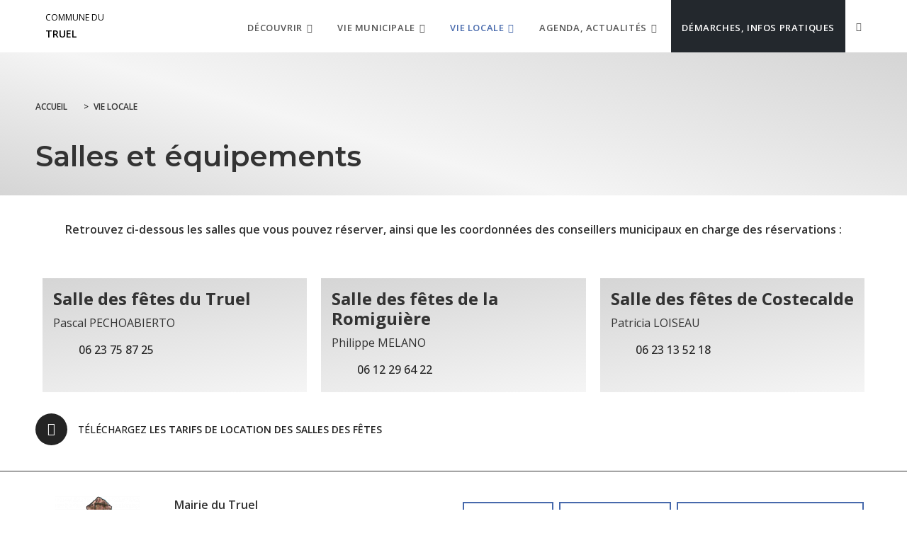

--- FILE ---
content_type: text/css
request_url: https://www.letruel.fr/uploads/sites/20/elementor/css/post-284.css
body_size: 112
content:
.elementor-284 .elementor-element.elementor-element-51afb9ab{transition:background 0.3s, border 0.3s, border-radius 0.3s, box-shadow 0.3s;padding:1% 0% 2% 0%;}.elementor-284 .elementor-element.elementor-element-51afb9ab > .elementor-background-overlay{transition:background 0.3s, border-radius 0.3s, opacity 0.3s;}.elementor-bc-flex-widget .elementor-284 .elementor-element.elementor-element-14b3a10c.elementor-column .elementor-column-wrap{align-items:center;}.elementor-284 .elementor-element.elementor-element-14b3a10c.elementor-column.elementor-element[data-element_type="column"] > .elementor-column-wrap.elementor-element-populated > .elementor-widget-wrap{align-content:center;align-items:center;}.elementor-284 .elementor-element.elementor-element-14b3a10c.elementor-column > .elementor-column-wrap > .elementor-widget-wrap{justify-content:center;}.elementor-284 .elementor-element.elementor-element-40d71d12{text-align:left;}

--- FILE ---
content_type: text/css
request_url: https://www.letruel.fr/cache/min/20/plugins/elementor/assets/lib/font-awesome/css/solid.min.css?ver=1765195498
body_size: 176
content:
/*!
 * Font Awesome Free 5.15.3 by @fontawesome - https://fontawesome.com
 * License - https://fontawesome.com/license/free (Icons: CC BY 4.0, Fonts: SIL OFL 1.1, Code: MIT License)
 */
@font-face{font-family:"Font Awesome 5 Free";font-style:normal;font-weight:900;font-display:swap;src:url(https://www.letruel.fr/plugins/elementor/assets/lib/font-awesome/css/../webfonts/fa-solid-900.eot);src:url(https://www.letruel.fr/plugins/elementor/assets/lib/font-awesome/css/../webfonts/fa-solid-900.eot?#iefix) format("embedded-opentype"),url(https://www.letruel.fr/plugins/elementor/assets/lib/font-awesome/css/../webfonts/fa-solid-900.woff2) format("woff2"),url(https://www.letruel.fr/plugins/elementor/assets/lib/font-awesome/css/../webfonts/fa-solid-900.woff) format("woff"),url(https://www.letruel.fr/plugins/elementor/assets/lib/font-awesome/css/../webfonts/fa-solid-900.ttf) format("truetype"),url(https://www.letruel.fr/plugins/elementor/assets/lib/font-awesome/css/../webfonts/fa-solid-900.svg#fontawesome) format("svg")}.fa,.fas{font-family:"Font Awesome 5 Free";font-weight:900}